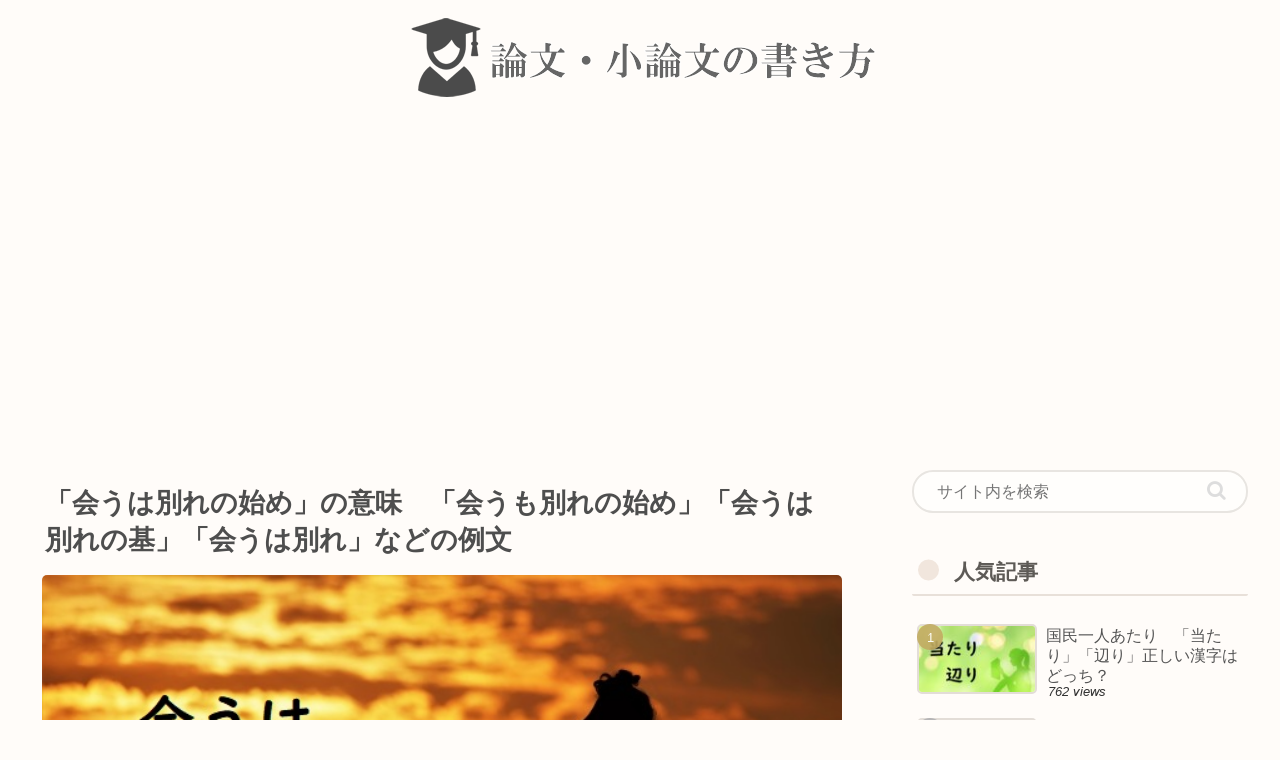

--- FILE ---
content_type: text/html; charset=utf-8
request_url: https://www.google.com/recaptcha/api2/aframe
body_size: 267
content:
<!DOCTYPE HTML><html><head><meta http-equiv="content-type" content="text/html; charset=UTF-8"></head><body><script nonce="L-izFzLCbEOlnleEjFXCow">/** Anti-fraud and anti-abuse applications only. See google.com/recaptcha */ try{var clients={'sodar':'https://pagead2.googlesyndication.com/pagead/sodar?'};window.addEventListener("message",function(a){try{if(a.source===window.parent){var b=JSON.parse(a.data);var c=clients[b['id']];if(c){var d=document.createElement('img');d.src=c+b['params']+'&rc='+(localStorage.getItem("rc::a")?sessionStorage.getItem("rc::b"):"");window.document.body.appendChild(d);sessionStorage.setItem("rc::e",parseInt(sessionStorage.getItem("rc::e")||0)+1);localStorage.setItem("rc::h",'1769255548094');}}}catch(b){}});window.parent.postMessage("_grecaptcha_ready", "*");}catch(b){}</script></body></html>